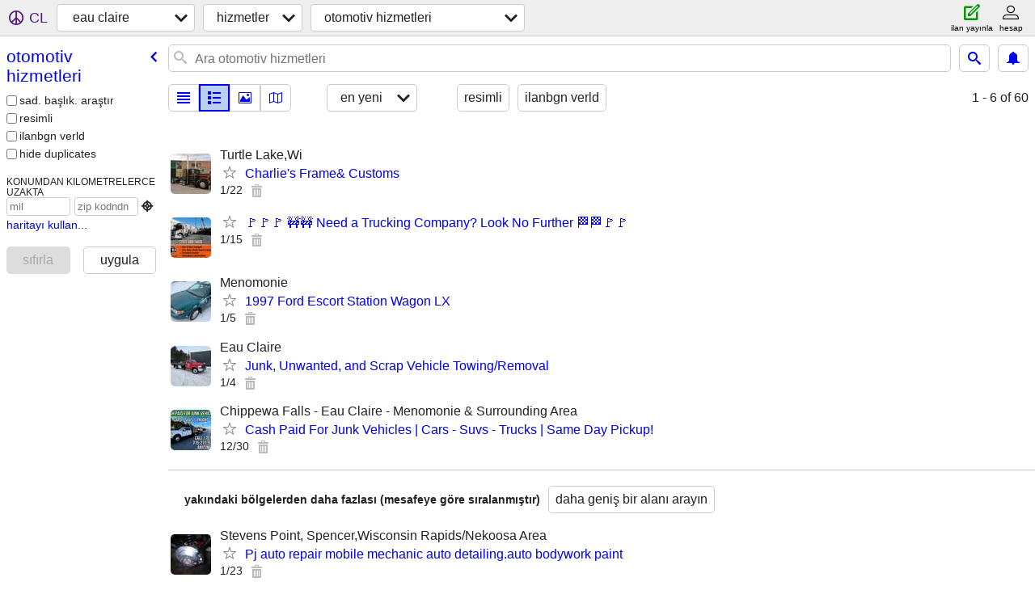

--- FILE ---
content_type: text/html; charset=utf-8
request_url: https://eauclaire.craigslist.org/search/aos?lang=tr
body_size: 2761
content:
<!DOCTYPE html>
<html>
<head>
    
	<meta charset="UTF-8">
	<meta http-equiv="X-UA-Compatible" content="IE=Edge">
	<meta name="viewport" content="width=device-width,initial-scale=1">
	<meta property="og:site_name" content="craigslist">
	<meta name="twitter:card" content="preview">
	<meta property="og:title" content="eau claire otomotiv hizmetleri - craigslist">
	<meta name="description" content="eau claire otomotiv hizmetleri - craigslist">
	<meta property="og:description" content="eau claire otomotiv hizmetleri - craigslist">
	<meta property="og:url" content="https://eauclaire.craigslist.org/search/aos">
	<title>eau claire otomotiv hizmetleri - craigslist</title>
	<link rel="canonical" href="https://eauclaire.craigslist.org/search/aos">
	<link rel="alternate" href="https://eauclaire.craigslist.org/search/aos" hreflang="x-default">



    <link rel="icon" href="/favicon.ico" id="favicon" />

<script type="application/ld+json" id="ld_searchpage_data" >
    {"description":"Otomotiv Hizmetleri in Eau Claire, WI","@type":"SearchResultsPage","@context":"https://schema.org","breadcrumb":{"itemListElement":[{"name":"eauclaire.craigslist.org","position":1,"item":"https://eauclaire.craigslist.org","@type":"ListItem"},{"position":2,"name":"services","item":"https://eauclaire.craigslist.org/search/bbb?lang=tr","@type":"ListItem"},{"position":3,"name":"automotive services","item":"https://eauclaire.craigslist.org/search/aos?lang=tr","@type":"ListItem"}],"@context":"https://schema.org","@type":"BreadcrumbList"}}
</script>



    <style>
        body {
            font-family: sans-serif;
        }

        #no-js {
            position: fixed;
            z-index: 100000;
            top: 0;
            bottom: 0;
            left: 0;
            right: 0;
            overflow:auto;
            margin: 0;
            background: transparent;
        }

        #no-js h1 {
            margin: 0;
            padding: .5em;
            color: #00E;
            background-color: #cccccc;
        }

        #no-js  p {
            margin: 1em;
        }

        .no-js header,
        .no-js form,
        .no-js .tsb,
        .unsupported-browser header,
        .unsupported-browser form,
        .unsupported-browser .tsb {
            display: none;
        }

        #curtain {
            display: none;
            position: fixed;
            z-index: 9000;
            top: 0;
            bottom: 0;
            left: 0;
            right: 0;
            margin: 0;
            padding: 0;
            border: 0;
            background: transparent;
        }

        .show-curtain #curtain {
            display: block;
        }

        #curtain .cover,
        #curtain .content {
            position: absolute;
            display: block;
            top: 0;
            bottom: 0;
            left: 0;
            right: 0;
            margin: 0;
            padding: 0;
            border: 0;
        }

        #curtain .cover {
            z-index: 1;
            background-color: white;
        }

        .show-curtain #curtain .cover {
            opacity: 0.7;
        }

        .show-curtain.clear #curtain .cover {
            opacity: 0;
        }

        .show-curtain.opaque #curtain .cover {
            opacity: 1;
        }

        #curtain .content {
            z-index: 2;
            background: transparent;
            color: #00E;

            display: flex;
            flex-direction: column;
            justify-content: center;
            align-items: center;
        }

        .unrecoverable #curtain .content,
        .unsupported-browser #curtain .content {
            display: block;
            align-items: start;
        }

        #curtain h1 {
            margin: 0;
            padding: .5em;
            background-color: #cccccc;
        }

        #curtain  p {
            margin: 1em;
            color: black;
        }

        .pacify #curtain .icom-:after {
            content: "\eb23";
        }

        #curtain .text {
            display: none;
        }

        .loading #curtain .text.loading,
        .reading #curtain .text.reading,
        .writing #curtain .text.writing,
        .saving #curtain .text.saving,
        .searching #curtain .text.searching,
        .unrecoverable #curtain .text.unrecoverable,
        .message #curtain .text.message {
            display: block;
        }

        .unrecoverable #curtain .text.unrecoverable {
        }

        @keyframes rotate {
            from {
                transform: rotate(0deg);
            }
            to {
                transform: rotate(359deg);
            }
        }

        .pacify #curtain .icom- {
            font-size: 3em;
            animation: rotate 2s infinite linear;
        }
    </style>

    <style>
        body {
            margin: 0;
            border: 0;
            padding: 0;
        }

        ol.cl-static-search-results, .cl-static-header {
            display:none;
        }

        .no-js ol.cl-static-search-results, .no-js .cl-static-header {
            display:block;
        }
    </style>


</head>

<body  class="no-js"  >



    <div class="cl-content">
        <main>
        </main>
    </div>

    <div id="curtain">
        <div class="cover"></div>
        <div class="content">
            <div class="icom-"></div>
            <div class="text loading">loading</div>
            <div class="text reading">reading</div>
            <div class="text writing">yazarlık</div>
            <div class="text saving">saving</div>
            <div class="text searching">searching</div>
            <div id="curtainText" class="text message"></div>
            <div class="text unrecoverable">
                 <p><a id="cl-unrecoverable-hard-refresh" href="#" onclick="location.reload(true);">refresh the page.</a></p>
             </div>
         </div>
    </div>



    <script>
        (function() {
            try {
                window.onpageshow = function(event) {
                    if (event.persisted && cl.upTime()>1000 && /iPhone/.test(navigator.userAgent)) {
                        window.location.reload();
                    }
                };

                window.addEventListener('DOMContentLoaded', function() {
                    document.body.classList.remove('no-js');
                });
                document.body.classList.remove('no-js');
            } catch(e) {
                console.log(e);
            }
        })();
    </script>

    
     
     <script src="https://www.craigslist.org/static/www/d58afecda5261cb9fcb91b2d144412254d004485.js" crossorigin="anonymous"></script>
     <script>
         window.cl.init(
             'https://www.craigslist.org/static/www/',
             '',
             'www',
             'search',
             {
'defaultLocale': "en_US",
'initialCategoryAbbr': "aos",
'location': {"region":"WI","city":"Eau Claire","postal":"54702","areaId":242,"country":"US","radius":6,"lat":44.812,"url":"eauclaire.craigslist.org","lon":-91.499},
'seoLinks': 0
},
             0
         );
     </script>
     

    
    <iframe id="cl-local-storage" src="https://www.craigslist.org/static/www/localStorage-092e9f9e2f09450529e744902aa7cdb3a5cc868d.html" style="display:none;"></iframe>
    


    <script>
        window.cl.specialCurtainMessages = {
            unsupportedBrowser: [
                "We've detected you are using a browser that is missing critical features.",
                "Please visit craigslist from a modern browser."
            ],
            unrecoverableError: [
                "There was an error loading the page."
            ]
        };
    </script>
    <div class="cl-static-header">
        <a href="/">craigslist</a>
            <h1>Otomotiv Hizmetleri in Eau Claire, WI</h1>
    </div>

    <ol class="cl-static-search-results">
        <li class="cl-static-hub-links">
            <div>see also</div>
        </li>
        <li class="cl-static-search-result" title="Charlie&#39;s Frame&amp; Customs">
            <a href="https://eauclaire.craigslist.org/aos/d/turtle-lake-charlies-frame-customs/7910263812.html">
                <div class="title">Charlie&#39;s Frame&amp; Customs</div>

                <div class="details">
                    <div class="price">$0</div>
                    <div class="location">
                        Turtle Lake,Wi
                    </div>
                </div>
            </a>
        </li>
        <li class="cl-static-search-result" title="🚩🚩🚩 🚧🚧 Need a Trucking Company? Look No Further 🏁🏁🚩🚩">
            <a href="https://eauclaire.craigslist.org/aos/d/eau-claire-need-trucking-company-look/7908906154.html">
                <div class="title">🚩🚩🚩 🚧🚧 Need a Trucking Company? Look No Further 🏁🏁🚩🚩</div>

                <div class="details">
                    <div class="price">$0</div>
                </div>
            </a>
        </li>
        <li class="cl-static-search-result" title="1997 Ford Escort Station Wagon LX">
            <a href="https://eauclaire.craigslist.org/aos/d/menomonie-1997-ford-escort-station/7906624597.html">
                <div class="title">1997 Ford Escort Station Wagon LX</div>

                <div class="details">
                    <div class="price">$0</div>
                    <div class="location">
                        Menomonie
                    </div>
                </div>
            </a>
        </li>
        <li class="cl-static-search-result" title="Junk, Unwanted, and Scrap Vehicle Towing/Removal">
            <a href="https://eauclaire.craigslist.org/aos/d/eau-claire-junk-unwanted-and-scrap/7906448445.html">
                <div class="title">Junk, Unwanted, and Scrap Vehicle Towing/Removal</div>

                <div class="details">
                    <div class="price">$0</div>
                    <div class="location">
                        Eau Claire
                    </div>
                </div>
            </a>
        </li>
        <li class="cl-static-search-result" title="Cash Paid For Junk Vehicles | Cars - Suvs - Trucks | Same Day Pickup!">
            <a href="https://eauclaire.craigslist.org/aos/d/eau-claire-cash-paid-for-junk-vehicles/7905458492.html">
                <div class="title">Cash Paid For Junk Vehicles | Cars - Suvs - Trucks | Same Day Pickup!</div>

                <div class="details">
                    <div class="price">$0</div>
                    <div class="location">
                        Chippewa Falls - Eau Claire - Menomonie &amp; Surrounding Area
                    </div>
                </div>
            </a>
        </li>
    </ol>
</body>
</html>
